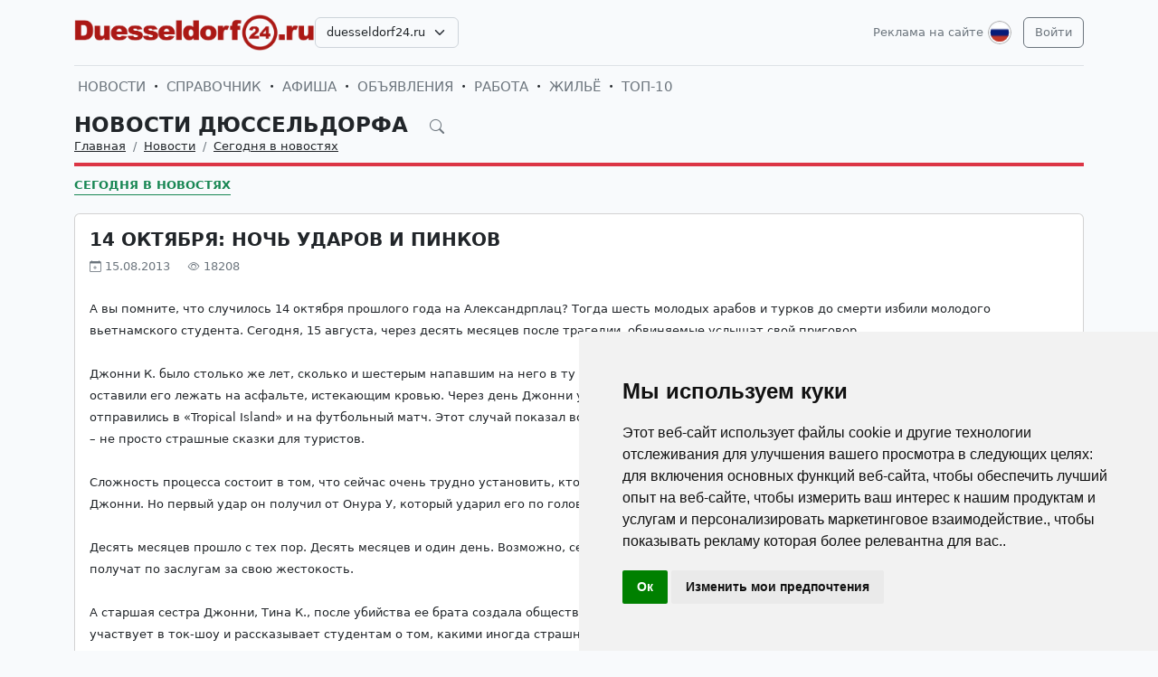

--- FILE ---
content_type: text/html; charset=UTF-8
request_url: https://duesseldorf24.ru/ru/news/novosti-germanii-segodnja-v-novostjah/1189-14-oktyabrya-noch-udarov-i-pinkov.html
body_size: 7040
content:
<!DOCTYPE html>
<html lang="ru">

<head>
    <meta http-equiv="Content-Type" content="text/html; charset=UTF-8">
    <meta name="viewport" content="width=device-width, initial-scale=1">
    <meta http-equiv="X-UA-Compatible" content="IE=edge">
    <meta name="robots" content="index, follow">
    <meta property="og:title" content="Новости Дюссельдорфа на русском языке — события и жизнь в Дюссельдорфе">
    <meta property="og:description" content="А вы помните, что случилось 14 октября прошлого года на Александрплац? Тогда шесть молодых арабов и турков до смерти избили молодого вьетнамского студента. Сегодня, 15 августа, через десять ">
    <meta property="og:type" content="website">
    <meta property="og:image" content="">
    <meta property="og:url" content="https://duesseldorf24.ru/ru/news/novosti-germanii-segodnja-v-novostjah/1189-14-oktyabrya-noch-udarov-i-pinkov.html">
    
    <meta name="description" content="А вы помните, что случилось 14 октября прошлого года на Александрплац? Тогда шесть молодых арабов и турков до смерти избили молодого вьетнамского студента. Сегодня, 15 августа, через десять ">
    <meta name="keywords" content="Джонни, месяцев, после, смерти, Десять, насилием, который, сегодня, молодые, Онура, ударил, Возможно, получил, превратятся, голове, прошло, виноват, сейчас, очень, состоит">
    <meta name="csrf-token" content="VrCdHpYoP7DC5xU4ty4pXtebSYjdoR2t2Q6wCxVT">

    <title>Новости Дюссельдорфа на русском языке — события и жизнь в Дюссельдорфе</title>

    <link rel="icon" type="image/png" href="/favicon-96x96.png" sizes="96x96" />
    <link rel="icon" type="image/svg+xml" href="/favicon.svg" />
    <link rel="shortcut icon" href="/favicon.ico" />
    <link rel="apple-touch-icon" sizes="180x180" href="/apple-touch-icon.png" />
    <meta name="apple-mobile-web-app-title" content="Новости Дюссельдорфа на русском языке — события и жизнь в Дюссельдорфе" />
    <link rel="manifest" href="/site.webmanifest" />

    <link rel="canonical" href="">

    <!-- Google tag (gtag.js) -->
<script async src="https://www.googletagmanager.com/gtag/js?id=G-F72HF2RL6N"></script>
<script>
  window.dataLayer = window.dataLayer || [];
  function gtag(){dataLayer.push(arguments);}
  gtag('js', new Date());

  gtag('config', 'G-F72HF2RL6N');
</script>

    <link rel="stylesheet" href="https://duesseldorf24.ru/css/app.css?5">

    <script src="https://duesseldorf24.ru/js/tinymce/tinymce.min.js" referrerpolicy="origin"></script>
        <!-- Livewire Styles --><style >[wire\:loading][wire\:loading], [wire\:loading\.delay][wire\:loading\.delay], [wire\:loading\.inline-block][wire\:loading\.inline-block], [wire\:loading\.inline][wire\:loading\.inline], [wire\:loading\.block][wire\:loading\.block], [wire\:loading\.flex][wire\:loading\.flex], [wire\:loading\.table][wire\:loading\.table], [wire\:loading\.grid][wire\:loading\.grid], [wire\:loading\.inline-flex][wire\:loading\.inline-flex] {display: none;}[wire\:loading\.delay\.none][wire\:loading\.delay\.none], [wire\:loading\.delay\.shortest][wire\:loading\.delay\.shortest], [wire\:loading\.delay\.shorter][wire\:loading\.delay\.shorter], [wire\:loading\.delay\.short][wire\:loading\.delay\.short], [wire\:loading\.delay\.default][wire\:loading\.delay\.default], [wire\:loading\.delay\.long][wire\:loading\.delay\.long], [wire\:loading\.delay\.longer][wire\:loading\.delay\.longer], [wire\:loading\.delay\.longest][wire\:loading\.delay\.longest] {display: none;}[wire\:offline][wire\:offline] {display: none;}[wire\:dirty]:not(textarea):not(input):not(select) {display: none;}:root {--livewire-progress-bar-color: #2299dd;}[x-cloak] {display: none !important;}[wire\:cloak] {display: none !important;}</style>
</head>

<body>

    <!-- Cookie Consent by TermsFeed https://www.TermsFeed.com -->
<script type="text/javascript" src="https://www.termsfeed.com/public/cookie-consent/4.2.0/cookie-consent.js" charset="UTF-8"></script>
<script type="text/javascript" charset="UTF-8">
document.addEventListener('DOMContentLoaded', function () {
cookieconsent.run({"notice_banner_type":"simple","consent_type":"implied","palette":"light","language":"ru","page_load_consent_levels":["strictly-necessary","functionality","tracking","targeting"],"notice_banner_reject_button_hide":false,"preferences_center_close_button_hide":false,"page_refresh_confirmation_buttons":false});
});
</script>

    <div id="app">
        <div class="container">
    <header class="pb-3 pt-md-3 border-1 border-bottom">
        <a href="https://duesseldorf24.ru/ru/advertising.html" class="d-block pt-2 pb-1 d-md-none text-end text-decoration-none text-muted"
            style="font-size: 0.8em">
            Реклама на сайте
        </a>
        <div class="hstack gap-1 gap-sm-2 gap-md-3">
                        <a class="d-inline-block text-dark align-self-center" style="height: 40px; max-height: 40px;"
                href="https://duesseldorf24.ru/ru">
                <img class="d-none d-md-block h-100" src="/images/logos/duesseldorf24.ru.png" id="logo"
                    alt="">
                <img class="d-md-none h-100" src="/images/logos/mobile.png" style="max-height: 50px;" alt="">
            </a>
                            <div class="align-self-center">
                    <select
                        class="form-select select2  select-domains ">
                                                    <option value="augsburg24.ru"
                                >
                                augsburg24.ru</option>
                                                    <option value="berlin24.ru"
                                >
                                berlin24.ru</option>
                                                    <option value="bremen24.ru"
                                >
                                bremen24.ru</option>
                                                    <option value="dortmund24.ru"
                                >
                                dortmund24.ru</option>
                                                    <option value="dresden24.ru"
                                >
                                dresden24.ru</option>
                                                    <option value="duesseldorf24.ru"
                                 selected >
                                duesseldorf24.ru</option>
                                                    <option value="essen24.ru"
                                >
                                essen24.ru</option>
                                                    <option value="europa24.ru"
                                >
                                europa24.ru</option>
                                                    <option value="frankfurt24.ru"
                                >
                                frankfurt24.ru</option>
                                                    <option value="germany24.ru"
                                >
                                germany24.ru</option>
                                                    <option value="hamburg24.ru"
                                >
                                hamburg24.ru</option>
                                                    <option value="hannover24.ru"
                                >
                                hannover24.ru</option>
                                                    <option value="kassel24.ru"
                                >
                                kassel24.ru</option>
                                                    <option value="koeln24.ru"
                                >
                                koeln24.ru</option>
                                                    <option value="muenchen24.ru"
                                >
                                muenchen24.ru</option>
                                                    <option value="nuernberg24.ru"
                                >
                                nuernberg24.ru</option>
                                                    <option value="paris24.ru"
                                >
                                paris24.ru</option>
                                                    <option value="stuttgart24.ru"
                                >
                                stuttgart24.ru</option>
                                                    <option value="wien24.ru"
                                >
                                wien24.ru</option>
                                            </select>
                </div>
                        <div class="ms-auto">
                <a class="text-muted text-decoration-none me-1 align-self-center d-none d-md-block"
                    href="https://duesseldorf24.ru/ru/advertising.html">
                    Реклама на сайте
                </a>
            </div>
            <div class="">
                <div class="d-inline-block dropdown align-self-center me-2">
                    <button class="btn btn-link text-muted p-0" id="user-logo" data-bs-toggle="dropdown"
                        aria-expanded="false">
                        <img class="me-0" src="/images/lang-ru.svg" alt="" />
                    </button>
                    <ul class="dropdown-menu dropdown-menu-end">
                                                    <li>
                                <a href="https://duesseldorf24.ru/ru/news/novosti-germanii-segodnja-v-novostjah/1189-14-oktyabrya-noch-udarov-i-pinkov.html"
                                    class="dropdown-item  bg-primary text-white ">
                                    <img class="me-0" width="26" height="26"
                                        src="/images/lang-ru.svg" alt="" />
                                    <span class="ms-2">Русский</span>
                                </a>
                            </li>
                                                    <li>
                                <a href="https://duesseldorf24.ru/de/news/novosti-germanii-segodnja-v-novostjah/1189-14-oktyabrya-noch-udarov-i-pinkov.html"
                                    class="dropdown-item ">
                                    <img class="me-0" width="26" height="26"
                                        src="/images/lang-de.svg" alt="" />
                                    <span class="ms-2">Deutsch</span>
                                </a>
                            </li>
                                                    <li>
                                <a href="https://duesseldorf24.ru/en/news/novosti-germanii-segodnja-v-novostjah/1189-14-oktyabrya-noch-udarov-i-pinkov.html"
                                    class="dropdown-item ">
                                    <img class="me-0" width="26" height="26"
                                        src="/images/lang-en.svg" alt="" />
                                    <span class="ms-2">English</span>
                                </a>
                            </li>
                                                    <li>
                                <a href="https://duesseldorf24.ru/ua/news/novosti-germanii-segodnja-v-novostjah/1189-14-oktyabrya-noch-udarov-i-pinkov.html"
                                    class="dropdown-item ">
                                    <img class="me-0" width="26" height="26"
                                        src="/images/lang-ua.svg" alt="" />
                                    <span class="ms-2">Українська</span>
                                </a>
                            </li>
                                            </ul>
                </div>

                                                    <a class="btn btn-outline-secondary align-self-center" href="https://duesseldorf24.ru/ru/user/login">
                        Войти
                    </a>
                            </div>
        </div>
    </header>
    <div class="nav-scroller py-1 my-1">
        <nav class="nav d-flex fs-5">
                                            
                <a class="p-1 text-muted text-uppercase text-decoration-none"
                    href="https://duesseldorf24.ru/ru/news">Новости</a>
                                                <span class="my-auto"><i class="bi bi-dot"></i></span>
                                
                <a class="p-1 text-muted text-uppercase text-decoration-none"
                    href="https://duesseldorf24.ru/ru/firm">Справочник</a>
                                                <span class="my-auto"><i class="bi bi-dot"></i></span>
                                
                <a class="p-1 text-muted text-uppercase text-decoration-none"
                    href="https://duesseldorf24.ru/ru/event">Афиша</a>
                                                <span class="my-auto"><i class="bi bi-dot"></i></span>
                                
                <a class="p-1 text-muted text-uppercase text-decoration-none"
                    href="https://duesseldorf24.ru/ru/board">Объявления</a>
                                                <span class="my-auto"><i class="bi bi-dot"></i></span>
                                
                <a class="p-1 text-muted text-uppercase text-decoration-none"
                    href="https://duesseldorf24.ru/ru/board/category/9">Работа</a>
                                                <span class="my-auto"><i class="bi bi-dot"></i></span>
                                
                <a class="p-1 text-muted text-uppercase text-decoration-none"
                    href="https://duesseldorf24.ru/ru/board/category/3">Жильё</a>
                                                <span class="my-auto"><i class="bi bi-dot"></i></span>
                                
                <a class="p-1 text-muted text-uppercase text-decoration-none"
                    href="https://duesseldorf24.ru/ru/rating.html">ТОП-10</a>
                    </nav>
    </div>

    </div>

        <div class="container">
            
    <div class="row">
            <div class="col-12">
                    </div>
    
    <div class="col">
        <div class="border-bottom border-4 line-danger pb-2 mb-2">
            <div class="h2 pb-0 mb-0">
                <span id="searchnews1" class="fw-bold text-uppercase"
                    >
                                            <span class="text-dark text-decoration-none">
                            Новости Дюссельдорфа
                        </span>
                                        <i id="search-news-btn" class="bi bi-search ms-3 text-muted" style="font-size: 0.7em"></i>
                </span>
                <form method="GET" action="https://duesseldorf24.ru/ru/news">
                    <div id="searchnews2" class="input-group mb-3"
                         style="display: none" >
                        <input id="search-news-input" type="text" class="form-control bg-white" name="search"
                            value="" placeholder="Искать">
                        <button type="submit" class="btn btn-secondary">Искать</button>
                                                    <button id="search-news-close" class="btn btn-outline-secondary"
                                type="button">Закрыть</button>
                                            </div>
                </form>
            </div>
                            <div class="hstack">
                    <nav aria-label="breadcrumb">
                        <ol class="breadcrumb mb-0">
                                                                                                <li class="breadcrumb-item active">
                                        <a href="https://duesseldorf24.ru/ru" class="link-dark">Главная</a>
                                    </li>
                                                                                                                                <li class="breadcrumb-item active">
                                        <a href="https://duesseldorf24.ru/ru/news" class="link-dark">Новости</a>
                                    </li>
                                                                                                                                <li class="breadcrumb-item active">
                                        <a href="https://duesseldorf24.ru/ru/news/novosti-germanii-segodnja-v-novostjah" class="link-dark">Сегодня в новостях</a>
                                    </li>
                                                                                    </ol>
                    </nav>

                </div>
                    </div>

                    <div class="nav-scroller py-1 mt-2">
                <nav class="nav d-flex">
                                                                                                <a href="https://duesseldorf24.ru/ru/news/novosti-germanii-segodnja-v-novostjah"
                                class="text-uppercase fw-bold text-success text-decoration-none pb-0 border-bottom border-success">Сегодня в новостях</a>
                                                            </nav>
            </div>
            </div>
</div>


    <div class="row g-2 g-sm-3 g-md-4">
        <div class="col-12">
            <div class="card">
                                                <div class="card-body">
                    <h3 class="fw-bold text-uppercase">14 октября: ночь ударов и пинков</h3>
                    <div class="d-flex align-items-center justify-content-between mb-4">
                        
                        
                        <div class="text-muted">
                            <i class="bi bi-calendar-plus"></i> 15.08.2013
                            <i class="bi bi-eye ms-3"></i> 18208
                        </div>
                    </div>
                    <div class="card-text">








                        <div class="fs-5 img-w-100">
                            <span style="font-size:10pt;line-height:100%">А вы помните, что случилось 14 октября прошлого года на Александрплац? Тогда шесть молодых арабов и турков до смерти избили молодого вьетнамского студента. Сегодня, 15 августа, через десять месяцев после трагедии, обвиняемые услышат свой приговор.<br /><br />Джонни К. было столько же лет, сколько и шестерым напавшим на него в ту ночь, всего двадцать лет. Убийцы встретили свою жертву в 03:45. И оставили его лежать на асфальте, истекающим кровью. Через день Джонни умер в больнице от обширного кровоизлияния мозга. А его убийцы отправились в «Tropical Island» и на футбольный матч. Этот случай показал всей Германии, что ситуация с бессмысленным насилием на немецких улицах – не просто страшные сказки для туристов.<br /><br />Сложность процесса состоит в том, что сейчас очень трудно установить, кто же главный обвиняемый, кто конкретно из нападающих виноват в смерти Джонни. Но первый удар он получил от Онура У, который ударил его по голове.<br /><br />Десять месяцев прошло с тех пор. Десять месяцев и один день. Возможно, сегодня молодые люди превратятся из подозреваемых в преступников и получат по заслугам за свою жестокость.<br /><br />А старшая сестра Джонни, Тина К., после убийства ее брата создала общественную группу по борьбе с насилием «I am Jonny». Она ездит по всей стране, участвует в ток-шоу и рассказывает студентам о том, какими иногда страшными бывают глупости.</span><br /><div align="right">Источник: Berliner Zeitung</div>
                        </div>

                        
                        <hr class="my-2 my-sm-3 my-md-4">
                        <span>Категории:</span>
                                                    <a href="https://duesseldorf24.ru/ru/news/novosti-germanii-segodnja-v-novostjah" class="text-muted">Сегодня в новостях</a>
                                            </div>
                </div>
            </div>
        </div>

        
        
        
        
        
        
        
        
        
        
        
        
        
        
        
        
            </div>

    
    
    
    
    

    <div class="row g-2 g-sm-3 g-md-4">
                <div class="col-12 d-sm-none">
            <a href="https://duesseldorf24.ru" class="btn btn-outline-secondary w-100 d-md-none">Вернуться назад</a>
        </div>
    </div>

        </div>
        <div class="mt-5">
    <div class="d-none d-sm-block pt-3 px-4 bg-dark text-center">
        <div class="container">
            <div class="row">
                <div class="col-sm-4 col-md-3 mb-3">
                    <select class="form-select select2  select-domains " style="width: 100%;">
                                                    <option value="augsburg24.ru"
                                    >augsburg24.ru</option>
                                                    <option value="berlin24.ru"
                                    >berlin24.ru</option>
                                                    <option value="bremen24.ru"
                                    >bremen24.ru</option>
                                                    <option value="dortmund24.ru"
                                    >dortmund24.ru</option>
                                                    <option value="dresden24.ru"
                                    >dresden24.ru</option>
                                                    <option value="duesseldorf24.ru"
                                     selected >duesseldorf24.ru</option>
                                                    <option value="essen24.ru"
                                    >essen24.ru</option>
                                                    <option value="europa24.ru"
                                    >europa24.ru</option>
                                                    <option value="frankfurt24.ru"
                                    >frankfurt24.ru</option>
                                                    <option value="germany24.ru"
                                    >germany24.ru</option>
                                                    <option value="hamburg24.ru"
                                    >hamburg24.ru</option>
                                                    <option value="hannover24.ru"
                                    >hannover24.ru</option>
                                                    <option value="kassel24.ru"
                                    >kassel24.ru</option>
                                                    <option value="koeln24.ru"
                                    >koeln24.ru</option>
                                                    <option value="muenchen24.ru"
                                    >muenchen24.ru</option>
                                                    <option value="nuernberg24.ru"
                                    >nuernberg24.ru</option>
                                                    <option value="paris24.ru"
                                    >paris24.ru</option>
                                                    <option value="stuttgart24.ru"
                                    >stuttgart24.ru</option>
                                                    <option value="wien24.ru"
                                    >wien24.ru</option>
                                            </select>
                </div>
                <div class="col-sm-8 col-md-9 mb-3">
                    <span class="text-muted">
                        <nobr>
                            <a href="https://duesseldorf24.ru/ru/firm"
                               class="text-muted">Справочник фирм Дюссельдорфа</a>
                            <i class="bi bi-dot"></i>
                        </nobr>
                        <nobr>
                            <a href="https://duesseldorf24.ru/ru/event"
                               class="text-muted">Афиша мероприятий Дюссельдорфа</a>
                            <i class="bi bi-dot"></i>
                        </nobr>
                        <nobr>
                            <a href="https://duesseldorf24.ru/ru/news"
                               class="text-muted">Новости и события Дюссельдорфа</a>
                            <i class="bi bi-dot"></i>
                        </nobr>
                        <nobr>
                            <a href="https://duesseldorf24.ru/ru/board"
                               class="text-muted">Доска объявлений в Дюссельдорфе</a>
                        </nobr>
                    </span>
                </div>
            </div>
        </div>
    </div>

    
    
    
    
    
    
    
    
    
    
    
    
    
    
    

    <div class="d-none d-sm-block ratio ratio-21x9"
         style="background-image: url('/images/background-bottom.png'); background-size: cover; background-repeat: no-repeat;"
    ></div>

    <footer class="pt-5 bg-dark">
        <div class="container">
            <div class="row d-none d-sm-flex">

                                <div class="col mb-4">
                    <h5 class="text-white-50 text-uppercase">СПРАВОЧНИК</h5>
                    <ul class="list-unstyled text-small">
                                                <li><a class="text-muted" href="https://duesseldorf24.ru/ru/firm">Справочник Дюссельдорфа</a></li>
                                                <li><a class="text-muted" href="https://duesseldorf24.ru/ru/firm/products.html">Товары и услуги</a></li>
                                                <li><a class="text-muted" href="https://duesseldorf24.ru/ru/firm/sites.html">Сайты организаций</a></li>
                                                <li><a class="text-muted" href="https://duesseldorf24.ru/ru/rating.html">Рейтинг фирм ТОП10</a></li>
                                                <li><a class="text-muted" href="https://duesseldorf24.ru/ru/advertising.html#catalog">Тарифы на размещение</a></li>
                                                <li><a class="text-muted" href="/ru/user/catalog/create/tariff">Добавить свою фирму</a></li>
                                            </ul>
                </div>
                                <div class="col mb-4">
                    <h5 class="text-white-50 text-uppercase">НОВОСТИ, АФИША</h5>
                    <ul class="list-unstyled text-small">
                                                <li><a class="text-muted" href="https://duesseldorf24.ru/ru/news/novosti-germanii-segodnja-v-novostjah">Сегодня в новостях</a></li>
                                                <li><a class="text-muted" href="https://duesseldorf24.ru/ru/news/kinder">Дом, семья и дети</a></li>
                                                <li><a class="text-muted" href="https://duesseldorf24.ru/ru/news/nauka-i-teshnika">Наука и техника</a></li>
                                                <li><a class="text-muted" href="https://duesseldorf24.ru/ru/news/seminary-i-forumy">Семинары и тренинги</a></li>
                                                <li><a class="text-muted" href="https://duesseldorf24.ru/ru/news/nauka-i-obrazovanie-v-germanii-i-evrope">Образование в Германии</a></li>
                                                <li><a class="text-muted" href="https://duesseldorf24.ru/ru/event">Афиша Дюссельдорфа</a></li>
                                            </ul>
                </div>
                                <div class="col mb-4">
                    <h5 class="text-white-50 text-uppercase">ОБЪЯВЛЕНИЯ</h5>
                    <ul class="list-unstyled text-small">
                                                <li><a class="text-muted" href="https://duesseldorf24.ru/ru/board">Объявления в Дюссельдорфе</a></li>
                                                <li><a class="text-muted" href="https://duesseldorf24.ru/ru/board/category/9">Работа в Дюссельдорфе</a></li>
                                                <li><a class="text-muted" href="https://duesseldorf24.ru/ru/board/category/3">Недвижимость в Дюссельдорфе</a></li>
                                                <li><a class="text-muted" href="https://duesseldorf24.ru/ru/board/category/all">Показать все разделы</a></li>
                                                <li><a class="text-muted" href="https://duesseldorf24.ru/ru/advertising.html#board">Стоимость объявлений</a></li>
                                                <li><a class="text-muted" href="https://duesseldorf24.ru/ru/page/4-uslovia-i-pravila-podaci-obavlenij.html">Правила подачи объявлений</a></li>
                                                <li><a class="text-muted" href="/ru/user/board/create">Добавить объявление</a></li>
                                            </ul>
                </div>
                                <div class="col mb-4">
                    <h5 class="text-white-50 text-uppercase">ИНФОРМАЦИЯ</h5>
                    <ul class="list-unstyled text-small">
                                                <li><a class="text-muted" href="https://duesseldorf24.ru/ru/user/login">Вход для клиентов</a></li>
                                                <li><a class="text-muted" href="https://duesseldorf24.ru/ru/advertising.html">Реклама на сайте</a></li>
                                                <li><a class="text-muted" href="https://duesseldorf24.ru/ru/page/10-agb.html">Общие условия и правила</a></li>
                                                <li><a class="text-muted" href="https://duesseldorf24.ru/ru/page/11-Datenschutzerkl%C3%A4rung.html">Политика конфиденциальности</a></li>
                                                <li><a class="text-muted" href="https://duesseldorf24.ru/ru/page/6-otvety-na-voprosy.html">Вопросы и ответы</a></li>
                                                <li><a class="text-muted" href="https://duesseldorf24.ru/ru/page/12-impressum.html">Выходные данные</a></li>
                                                <li><a class="text-muted" href="https://duesseldorf24.ru/ru/contacts">Наши контакты</a></li>
                                            </ul>
                </div>
                
            </div>

            <div class="row d-sm-none">

                                    <div class="col-6 mb-4">
                        <h5 class="text-white-50 text-uppercase">СПРАВОЧНИК</h5>
                        <ul class="list-unstyled text-small">
                                                            <li><a class="text-muted" href="https://duesseldorf24.ru/ru/firm">Справочник Дюссельдорфа</a></li>
                                                            <li><a class="text-muted" href="https://duesseldorf24.ru/ru/firm/products.html">Товары и услуги</a></li>
                                                            <li><a class="text-muted" href="https://duesseldorf24.ru/ru/firm/sites.html">Сайты организаций</a></li>
                                                            <li><a class="text-muted" href="https://duesseldorf24.ru/ru/rating.html">Рейтинг фирм ТОП10</a></li>
                                                            <li><a class="text-muted" href="https://duesseldorf24.ru/ru/advertising.html#catalog">Тарифы на размещение</a></li>
                                                            <li><a class="text-muted" href="/ru/user/catalog/create/tariff">Добавить свою фирму</a></li>
                                                    </ul>
                    </div>
                                    <div class="col-6 mb-4">
                        <h5 class="text-white-50 text-uppercase">НОВОСТИ, АФИША</h5>
                        <ul class="list-unstyled text-small">
                                                            <li><a class="text-muted" href="https://duesseldorf24.ru/ru/news/novosti-germanii-segodnja-v-novostjah">Сегодня в новостях</a></li>
                                                            <li><a class="text-muted" href="https://duesseldorf24.ru/ru/news/kinder">Дом, семья и дети</a></li>
                                                            <li><a class="text-muted" href="https://duesseldorf24.ru/ru/news/nauka-i-teshnika">Наука и техника</a></li>
                                                            <li><a class="text-muted" href="https://duesseldorf24.ru/ru/news/seminary-i-forumy">Семинары и тренинги</a></li>
                                                            <li><a class="text-muted" href="https://duesseldorf24.ru/ru/news/nauka-i-obrazovanie-v-germanii-i-evrope">Образование в Германии</a></li>
                                                            <li><a class="text-muted" href="https://duesseldorf24.ru/ru/event">Афиша Дюссельдорфа</a></li>
                                                    </ul>
                    </div>
                                    <div class="col-6 mb-4">
                        <h5 class="text-white-50 text-uppercase">ОБЪЯВЛЕНИЯ</h5>
                        <ul class="list-unstyled text-small">
                                                            <li><a class="text-muted" href="https://duesseldorf24.ru/ru/board">Объявления в Дюссельдорфе</a></li>
                                                            <li><a class="text-muted" href="https://duesseldorf24.ru/ru/board/category/9">Работа в Дюссельдорфе</a></li>
                                                            <li><a class="text-muted" href="https://duesseldorf24.ru/ru/board/category/3">Недвижимость в Дюссельдорфе</a></li>
                                                            <li><a class="text-muted" href="https://duesseldorf24.ru/ru/board/category/all">Показать все разделы</a></li>
                                                            <li><a class="text-muted" href="https://duesseldorf24.ru/ru/advertising.html#board">Стоимость объявлений</a></li>
                                                            <li><a class="text-muted" href="https://duesseldorf24.ru/ru/page/4-uslovia-i-pravila-podaci-obavlenij.html">Правила подачи объявлений</a></li>
                                                            <li><a class="text-muted" href="/ru/user/board/create">Добавить объявление</a></li>
                                                    </ul>
                    </div>
                                    <div class="col-6 mb-4">
                        <h5 class="text-white-50 text-uppercase">ИНФОРМАЦИЯ</h5>
                        <ul class="list-unstyled text-small">
                                                            <li><a class="text-muted" href="https://duesseldorf24.ru/ru/user/login">Вход для клиентов</a></li>
                                                            <li><a class="text-muted" href="https://duesseldorf24.ru/ru/advertising.html">Реклама на сайте</a></li>
                                                            <li><a class="text-muted" href="https://duesseldorf24.ru/ru/page/10-agb.html">Общие условия и правила</a></li>
                                                            <li><a class="text-muted" href="https://duesseldorf24.ru/ru/page/11-Datenschutzerkl%C3%A4rung.html">Политика конфиденциальности</a></li>
                                                            <li><a class="text-muted" href="https://duesseldorf24.ru/ru/page/6-otvety-na-voprosy.html">Вопросы и ответы</a></li>
                                                            <li><a class="text-muted" href="https://duesseldorf24.ru/ru/page/12-impressum.html">Выходные данные</a></li>
                                                            <li><a class="text-muted" href="https://duesseldorf24.ru/ru/contacts">Наши контакты</a></li>
                                                    </ul>
                    </div>
                
            </div>

            <div class="row d-sm-none justify-content-center">
                <div class="col-6">
                    <div class="col-sm-4 col-md-3 mb-3">
                        <select class="form-select select2  select-domains " style="width: 100%;">
                                                            <option value="augsburg24.ru"
                                        >augsburg24.ru</option>
                                                            <option value="berlin24.ru"
                                        >berlin24.ru</option>
                                                            <option value="bremen24.ru"
                                        >bremen24.ru</option>
                                                            <option value="dortmund24.ru"
                                        >dortmund24.ru</option>
                                                            <option value="dresden24.ru"
                                        >dresden24.ru</option>
                                                            <option value="duesseldorf24.ru"
                                         selected >duesseldorf24.ru</option>
                                                            <option value="essen24.ru"
                                        >essen24.ru</option>
                                                            <option value="europa24.ru"
                                        >europa24.ru</option>
                                                            <option value="frankfurt24.ru"
                                        >frankfurt24.ru</option>
                                                            <option value="germany24.ru"
                                        >germany24.ru</option>
                                                            <option value="hamburg24.ru"
                                        >hamburg24.ru</option>
                                                            <option value="hannover24.ru"
                                        >hannover24.ru</option>
                                                            <option value="kassel24.ru"
                                        >kassel24.ru</option>
                                                            <option value="koeln24.ru"
                                        >koeln24.ru</option>
                                                            <option value="muenchen24.ru"
                                        >muenchen24.ru</option>
                                                            <option value="nuernberg24.ru"
                                        >nuernberg24.ru</option>
                                                            <option value="paris24.ru"
                                        >paris24.ru</option>
                                                            <option value="stuttgart24.ru"
                                        >stuttgart24.ru</option>
                                                            <option value="wien24.ru"
                                        >wien24.ru</option>
                                                    </select>
                    </div>
                </div>
            </div>
            <div class="row">
                <div class="col-12 text-center">
                    <svg xmlns="http://www.w3.org/2000/svg" width="24" height="24" viewBox="0 0 24 24" fill="none"
                         stroke="currentColor" stroke-width="2" stroke-linecap="round" stroke-linejoin="round"
                         class="d-block mb-2">
                        <circle cx="12" cy="12" r="10"></circle>
                        <line x1="14.31" y1="8" x2="20.05" y2="17.94"></line>
                        <line x1="9.69" y1="8" x2="21.17" y2="8"></line>
                        <line x1="7.38" y1="12" x2="13.12" y2="2.06"></line>
                        <line x1="9.69" y1="16" x2="3.95" y2="6.06"></line>
                        <line x1="14.31" y1="16" x2="2.83" y2="16"></line>
                        <line x1="16.62" y1="12" x2="10.88" y2="21.94"></line>
                    </svg>
                    <small class="d-block mb-3 text-muted">© VIVALEX Media GmbH 2009-2026</small>
                </div>
            </div>
        </div>
    </footer>

    <a rel="nofollow" id="button-up"><img src="/images/up.svg" alt=""> </a>
</div>
    </div>
    <script src="https://duesseldorf24.ru/js/app.js?2"></script>
            <script>
        window.addEventListener('load', function(event) {
            $('#search-news-btn').on('click', () => {
                $('#searchnews1').css('display', 'none');
                $('#searchnews2').css('display', 'flex');
                $('#search-news-input').focus();
            })

            $('#search-news-close').on('click', () => {
                $('#searchnews1').css('display', 'block');
                $('#searchnews2').css('display', 'none');
            })
        });
    </script>
    <script>
        window.addEventListener('load', function(event) {
            $("#logo").on("error", function() {
                showDefaultImage(this);
            }).attr('src', $('#logo').attr('src'));

            function showDefaultImage(img) {
                $(img).attr('src', '/images/logos/europa24.ru.png');
                $(img).off("error");
            }
        });
    </script>
    <script src="/livewire/livewire.min.js?id=df3a17f2"   data-csrf="VrCdHpYoP7DC5xU4ty4pXtebSYjdoR2t2Q6wCxVT" data-update-uri="/ru/livewire/update" data-navigate-once="true"></script>

    

</body>

</html>
